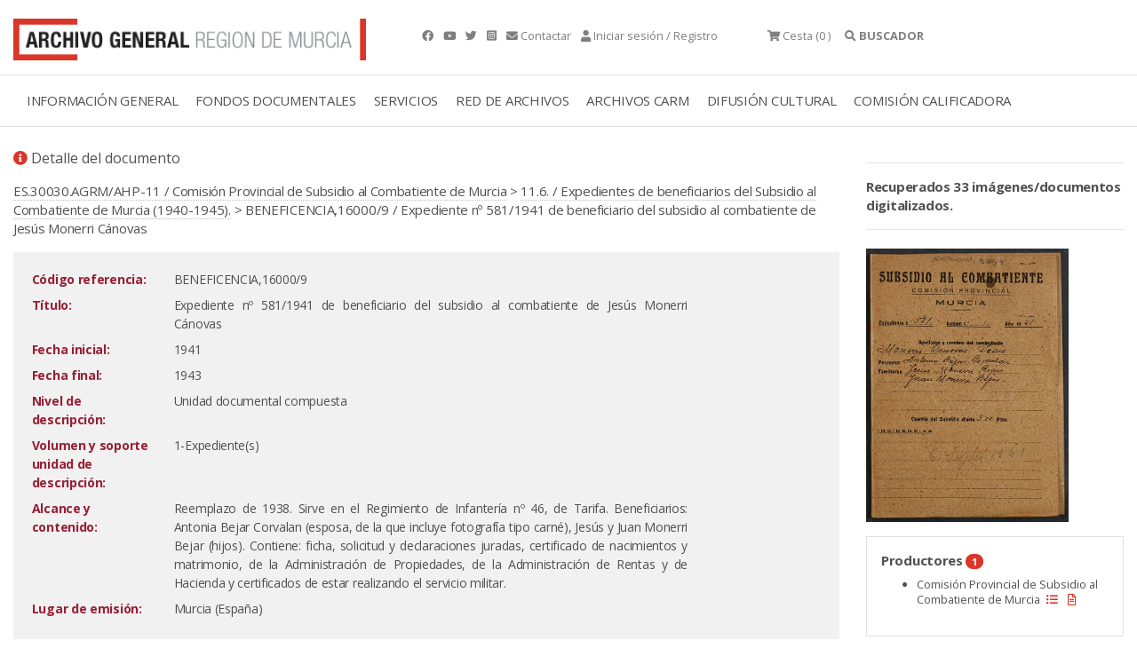

--- FILE ---
content_type: text/html; charset=ISO-8859-15
request_url: https://archivogeneral.carm.es/archivoGeneral/arg.detalle_documento?idDetalle=4595479
body_size: 9639
content:
<!DOCTYPE html>
<html lang="en">
  <head>
<title>BENEFICENCIA,16000/9 Expediente nº 581/1941 de beneficiario del subsidio al combatiente de Jesús Monerri Cánovas Archivo General de la Región de Murcia.</title>
 <meta name="robots" content="INDEX,FOLLOW"/> 
 <meta name="googlebot" content="index, follow"/>
<meta name="google-site-verification" content="2QAlPNp8MLwSV-AsAyFRpgdOsEpsj24yAhUc1IWa_nE" />
 <meta name="yandex-verification" content="4d6c970dc702b5b1" />
    <meta charset="utf-8">
    <meta name="viewport" content="width=device-width, initial-scale=1.0" />
<link rel="preload" as="font" crossorigin type="font/woff2" href="/web2019/webfonts/fa-brands-400.woff">
<link rel="preload" as="font" crossorigin type="font/woff2" href="/web2019/webfonts/fa-solid-900.woff2">
    <link rel="stylesheet" href="/web2019/css/bootstrap.css"/>
    <link rel="stylesheet" href="/web2019/css/all.css" />
    <link rel="stylesheet" href="/web2019/css/owl.carousel.css"/>
    <link rel="stylesheet" href="/web2019/css/owl.theme.default.css"/>
    <link rel="stylesheet" href="/web2019/css/animate.css"/>
    <link rel="stylesheet" href="/web2019/css/jquery.dataTables.min.css"/>
    <link type="text/css" rel="stylesheet" href="/web2019/css/lightgallery.css" />
    <link rel="stylesheet" href="/web2019/css/estilo.css"/>
    <link href="/web2019/css/gijgo.min.css" rel="stylesheet" type="text/css" />
<script async src="https://www.googletagmanager.com/gtag/js?id=G-YYHB8GSQ77"></script>
<script>
 window.dataLayer = window.dataLayer || [];
 function gtag(){dataLayer.push(arguments);}
gtag('js', new Date());
 gtag('config', 'G-YYHB8GSQ77');
</script>
<script type="text/javascript" src="https://archivogeneral.carm.es/js/md5.js"></script>
<link href="https://archivogeneral.carm.es/css/realPerson/jquery.realperson.css" rel="stylesheet" type="text/css"/>
<script language="javascript" type="text/javascript">document.domain = "carm.es";</script>
    <script src="/web2019/js/wow.min.js"></script>
    <script src="/web2019/js/jquery-3.6.0.min.js"></script>
<script type="text/javascript" src="https://archivogeneral.carm.es/js/realPerson/jquery.plugin.min.js"></script>
<script type="text/javascript" src="https://archivogeneral.carm.es/js/realPerson/jquery.realperson.min.js"></script>
<link rel="stylesheet" type="text/css" href="/web2019/css/jquery.dataTables.css"/>
    <script src="/web2019/js/jquery.dataTables.min.js"></script>
    <script>new WOW().init();</script>
    <script type="text/javascript" src="https://archivogeneral.carm.es/js/script.js?id=22222"></script>
<script>$(document).ready(function(){$('#tablaIndexar').DataTable({"ordering": false, 
    "oLanguage":{ "sProcessing":     "Procesando...",
    "sLengthMenu":     "Mostrar _MENU_ registros",
    "sZeroRecords":    "No se encontraron resultados",
    "sEmptyTable":     "Ningún dato disponible en esta tabla",
    "sInfo":           "",
    "sInfoEmpty":      "",
    "sInfoFiltered":   "(filtrado de un total de _MAX_ registros)",
    "sInfoPostFix":    "",
    "sSearch":         "",
    "sUrl":            "",
    "sInfoThousands":  ",",
    "sLoadingRecords": "Cargando...",
    "oPaginate": {
        "sFirst":    "Primero",
        "sLast":     "Último",
        "sNext":     "Siguiente",
        "sPrevious": "Anterior"
    },
    "oAria": {
        "sSortAscending":  ": Activar para ordenar la columna de manera ascendente",
        "sSortDescending": ": Activar para ordenar la columna de manera descendente"
    }}

    })
    ;

    var filterbox = $(".dataTables_filter");
    var searchbox = filterbox.children();

    filterbox.find("input").attr("placeholder", "Buscar en esta sección...");
  });

   </script>
<link rel="shortcut icon" type="image/x-icon" href="https://archivogeneral.carm.es/img/faviconagrm.ico" />
</head>
 <body class="interior">
<script type="text/javascript">
  var _OPERA_ = "Opera[\/\s](\d+\.\d+)";
  var _FIREFOX_ = "Firefox[\/\s](\d+\.\d+)";
  var _CHROME_ = "Chrome[\/\s]([0-9]{1,}[\\.0-9]{0,})";
  var _SAFARI_ = "Safari[\/\s](\d+\.\d+)";
  var _IE_ = "MSIE ([0-9]{1,}[\\.0-9]{0,})";
  var _NEW_IE_ = "rv:([0-9]{1,}[\\.0-9]{0,})";
  var _EDGE_ = "Edge[\/\s](\d+\.\d+)";
  var arrayNavegadores = new Array(_OPERA_, _FIREFOX_, _CHROME_, _SAFARI_, _IE_, _NEW_IE_, _EDGE_);
  var NAVEGADOR_OPERA_ = "Opera";
  var NAVEGADOR_FIREFOX = "Firefox";
  var NAVEGADOR_CHROME = "Chrome";
  var NAVEGADOR_SAFARI_ = "Safari";
  var NAVEGADOR_IE_ = "Internet Explorer";
  var NAVEGADOR_EDGE_ ="Microsoft Edge"
function esVersion(expRegular)
{
  var nBrowseVersion = null;
  var vTexto = navigator.userAgent;
  var re  = new RegExp(expRegular);
  re.exec(vTexto)
  return re.test(vTexto);
}  
function obtieneNombreNavegador()
{
  var vTexto = navigator.userAgent;
  if (esVersion(_OPERA_))
  {
    return NAVEGADOR_OPERA_;
  }
  if (esVersion(_FIREFOX_))
  {
    return NAVEGADOR_FIREFOX_;
  }
  if (esVersion(_CHROME_))
  {
    return NAVEGADOR_CHROME_;
  }
  if (esVersion(_SAFARI_))
  {
    return NAVEGADOR_SAFARI_;
  }
  if (esVersion(_EDGE_))
  {
    return NAVEGADOR_EDGE_;
  }
  if (esVersion(_IE_) || esVersion(_NEW_IE_))
  {
    return NAVEGADOR_IE_;
  }
  return null;
}
function obtieneNumeroVersion(expRegular)
{
  var nBrowseVersion = null;
  var vTexto = navigator.userAgent;
  var re  = new RegExp(expRegular);
  re.exec(vTexto)
  if (re.test(vTexto))
  {
    nBrowseVersion = re.exec(vTexto)[1];
    return nBrowseVersion;
  }
  return null;
}
function compruebaVersion()
{
 var retorno = null;
 var sizeArray = arrayNavegadores.length;
 for(i=0; i<sizeArray; i++)
 {
         var nVersion = obtieneNumeroVersion(arrayNavegadores[i]);
         if(nVersion != null)
         {
           retorno = parseFloat(nVersion);
         }
 }
  return retorno;
}
function compruebaAvisoVersion()
{
if(compruebaVersion() <= 9 && obtieneNombreNavegador() == NAVEGADOR_IE_)
{
  alert("La visualización del contenido de esta web no es compatible 100% con versiones de internet explorer inferiores a la 10.\n\n Se recomienda el uso de otro navegador.\n\n Muchas gracias.");
}
}
</script>
<script type="text/javascript">compruebaAvisoVersion(); </script>
<div class="container t9 py-3 gris ">
   <div class="row">
     <div class="col-4 ">
       <a href="././arg.inicio" title="Archivo general">
<picture class="img-fluid lazyloaded rc--lazyload" loading="lazy" >  <source type="image/jpeg" srcset="/web2019/img/logotipo-archivo-general.png"/>  <img class="img-fluid ls-is-cached lazyloaded" loading="lazy"  src="/web2019/img/logotipo-archivo-general.png" alt="Archivo general" title="Archivo general" style=""/></picture>
</a>
     </div>
     <div class="col-auto px-1 px-sm-5 py-2 py-sm-3 text-sm-right text-md-left">
        <a href="https://www.facebook.com/agrmoficial" class="mr-2" title="Facebook" target="_blank">  <em class="fab fa-facebook"></em>  </a> 
        <a href="https://www.youtube.com/channel/UCd0sXydhBoVghcKqUWsi_sw" class="mr-2" title="Youtube" target="_blank">  <em class="fab fa-youtube"></em>  </a> 
        <a href="https://twitter.com/ArchivoGRMurcia"  class="mr-2" title="Twitter" target="_blank"> <em class="fab fa-twitter"></em>  </a> 
		 <a href="https://www.instagram.com/archivoregionmurcia" class="mr-2" title="Instagram" target="_blank"> <em class=" fab fa-instagram-square"></em>  </a>  
        <a href="./arg.contactar" class="mr-2" title="Contactar"><em class="fas fa-envelope"></em>  <span class="d-none d-lg-inline-block"> Contactar</span></a>
        <a href="#" data-bs-toggle="modal" data-bs-target="#exampleModalCenter" title="Iniciar sesión/Registro"><em class="fas fa-user"></em>         <span class="d-none d-lg-inline-block">Iniciar sesión / Registro</span></a>
     </div>
     <div class="col-auto px-2 py-2 py-sm-3 text-sm-right text-md-left cesta ">    
       	<div class="dropdown">
       	<a href="#" title="Cesta"> <em class="fas fa-shopping-cart"></em>  <span class="d-none d-md-inline-block" title="Cesta" alt="Cesta">Cesta</span> (0
                            )    </a>  
       	</div>  
     </div> 
     <div class="col-auto px-1 px-sm-2 py-2 py-sm-3">  
     <div class="accordion buscador-item" id="accordionExample"><a data-bs-toggle="collapse" title="Buscador" data-bs-target="#collapseOne"      aria-expanded="true" aria-controls="collapseOne" style="cursor:pointer"><em class="fas fa-search"></em>  <strong>     <span class="d-none d-lg-inline-block">BUSCADOR</span></strong></a></div> 
     </div> 
   </div> 
</div> 
<div class="modal fade" id="exampleModalCenter" tabindex="-1" role="dialog" aria-labelledby="exampleModalCenterTitle" aria-hidden="true">
  <div class="modal-dialog modal-dialog-centered" role="document">
    <div class="modal-content">
    	  <div class="velo mb-3">
<picture class="img-fluid lazyloaded rc--lazyload" loading="lazy" >  <source type="image/jpeg" srcset="/web2019/img/registro.jpg"/>  <img class="img-fluid ls-is-cached lazyloaded" loading="lazy"  src="/web2019/img/registro.jpg" alt="Registrate en la web" title="Registrate en la web" style=""/></picture>
    	  </div>
      <div class="modal-header">
        <h5 class="modal-title" id="exampleModalCenterTitle">Iniciar sesión</h5>
        <button type="button" class="close" data-dismiss="modal" aria-label="Close">
          <span aria-hidden="true">&times;</span>
        </button>
      </div>
      <div class="modal-body">
      <form action="arg.conexion_post" method="POST" autocomplete="off">
      <div class="form-group px-5">
       <label style="display:none" for="usu"> Usuario </label>
        <input type="text" class="form-control" name="usu" id="usu" placeholder="Usuario"/>
      </div>
      <div class="form-group px-5">
       <label style="display:none" text="contraseña"  for="pas"> Contraseña </label>
        <input type="password" class="form-control" name="pas" id="pas" placeholder="Contraseña"/>
      </div>
      <input type="hidden" class="form-control" name="ip" id="ip"/>
      <span class="d-block text-center h6"><a href="./arg.registro" title="¿Quieres registrarte?">¿Quieres registrarte?</a> | <a href="./arg.recordarContrasena" title="¿Recuperar contraseña">¿Recuperar contraseña?</a></span>
      <div class="modal-footer text-center">
        <button type="submit" class="btn text-center w-100" title="Acceder" alt="Acceder">Acceder</button>
      </div>
</FORM>
<script type="text/javascript" language="Javascript">
  var vIP = "";
  $.ajax({
    type: "POST",
    url: "https://archivogeneral.carm.es/jsps/jsp/ip/getIpHttps.jsp"
  }).done(function( msg ) {
              vIP = msg;
              document.getElementById('ip').value = vIP.split("\n").join("");;
  });
</script>
      </div>
    </div>
  </div>
</div>
<div class="container-fluid border-top border-bottom">
<div class="row">
<div class="col-12">
<div class="menu-general container">
<nav class="navbar navbar-expand-lg navbar-light">
  <a class="navbar-toggler" data-bs-toggle="collapse" title="Menú" data-bs-target="#navbarmenugeneral" aria-controls="navbarSupportedContent" aria-expanded="false" aria-label="Toggle navigation">
    <span class="responsive d-block"> 
    <ul>
	    <li></li>
	    <li></li>
	    <li></li> 
    </ul>
    </span>
  </a>
  <div class="collapse navbar-collapse" id="navbarmenugeneral"> 
    <ul class="navbar-nav">
<li class="nav-item dropdown">
   <a class="nav-link " href="#" title="INFORMACIÓN GENERAL">INFORMACIÓN GENERAL</a>
   <div class="dropdown-menu" aria-labelledby="navbarDropdownMenuLink"> 
          <a class="dropdown-item" href="./arg.contenido?idsec=676" title="Localización y horario">LOCALIZACIÓN Y HORARIO</a>
          <a class="dropdown-item" href="https://my.matterport.com/show/?m=r7vF4bQtzhR&brand=0" title="Visita virtual">VISITA VIRTUAL</a>
          <a class="dropdown-item" href="./arg.contenido?idsec=717" title="Directorio">DIRECTORIO</a>
          <a class="dropdown-item" href="./arg.contenido?idsec=673" title="El edificio">EL EDIFICIO</a>
          <a class="dropdown-item" href="./arg.contenido?idsec=715" title="Historia, misión y funciones">HISTORIA, MISIÓN Y FUNCIONES</a>
          <a class="dropdown-item" href="./arg.contenido?idsec=1084" title="Transparencia">TRANSPARENCIA</a>
<a class="dropdown-item ml-3" href="./arg.contenido?idsec=718" title="Memoria de actividades">MEMORIA DE ACTIVIDADES</a>
<a class="dropdown-item ml-3" href="./arg.contenido?idsec=1000" title="Carta de Servicios">CARTA DE SERVICIOS</a>
          <a class="dropdown-item" href="./arg.contenido?idsec=672" title="Café del Archivo">CAFÉ DEL ARCHIVO</a>
          <a class="dropdown-item" href="./arg.contenido?idsec=674" title="Quejas y sugerencias">QUEJAS Y SUGERENCIAS</a>
   </div>
</li> 
<li class="nav-item dropdown">
   <a class="nav-link " href="#" title="FONDOS DOCUMENTALES">FONDOS DOCUMENTALES</a>
   <div class="dropdown-menu" aria-labelledby="navbarDropdownMenuLink"> 
          <a class="dropdown-item" href="./arg.contenido?idsec=713" title="Cuadro de clasificación">CUADRO DE CLASIFICACIÓN</a>
          <a class="dropdown-item" href="./arg.contenido?idsec=678" title="Investigación sobre fondos AGRM">INVESTIGACIÓN SOBRE FONDOS AGRM</a>
          <a class="dropdown-item" href="./arg.galeria?idseccion=734" title="Galerías temáticas">GALERÍAS TEMÁTICAS</a>
<a class="dropdown-item ml-3" href="./arg.mostrar_galeria.incluir_galeria?idseccion=576" title="Álbum Familiar Región Murcia">ÁLBUM FAMILIAR REGIÓN MURCIA</a>
          <a class="dropdown-item" href="./arg.contenido?idsec=714" title="Actualidad archivística">ACTUALIDAD ARCHIVÍSTICA</a>
   </div>
</li> 
<li class="nav-item dropdown">
   <a class="nav-link " href="#" title="SERVICIOS">SERVICIOS</a>
   <div class="dropdown-menu" aria-labelledby="navbarDropdownMenuLink"> 
          <a class="dropdown-item" href="./arg.contenido?idsec=908" title="Sala de investigación">SALA DE INVESTIGACIÓN</a>
<a class="dropdown-item ml-3" href="./arg.contenido?idsec=831" title="Confirmar mis consultas en Sala">CONFIRMAR MIS CONSULTAS EN SALA</a>
          <a class="dropdown-item" href="./arg.contenido?idsec=906" title="Reproducción de documentos">REPRODUCCIÓN DE DOCUMENTOS</a>
<a class="dropdown-item ml-3" href="./arg.contenido?idsec=901" title="Mis peticiones de copia">MIS PETICIONES DE COPIA</a>
          <a class="dropdown-item" href="./arg.contenido?idsec=1002" title="Biblioteca">BIBLIOTECA</a>
          <a class="dropdown-item" href="./arg.contenido?idsec=907" title="Certificados y copias auténticas">CERTIFICADOS Y COPIAS AUTÉNTICAS</a>
          <a class="dropdown-item" href="./arg.contenido?idsec=1100" title="Solicitud de acceso">SOLICITUD DE ACCESO</a>
          <a class="dropdown-item" href="./arg.contenido?idsec=1001" title="Restauración de documentos">RESTAURACIÓN DE DOCUMENTOS</a>
   </div>
</li> 
<li class="nav-item dropdown">
   <a class="nav-link " href="#" title="RED DE ARCHIVOS">RED DE ARCHIVOS</a>
   <div class="dropdown-menu" aria-labelledby="navbarDropdownMenuLink"> 
          <a class="dropdown-item" href="./arg.contenido?idsec=659" title="Directorio Regional de Archivos">DIRECTORIO REGIONAL DE ARCHIVOS</a>
          <a class="dropdown-item" href="./arg.contenido?idsec=668" title="Archivos Municipales">ARCHIVOS MUNICIPALES</a>
<a class="dropdown-item ml-3" href="./arg.contenido?idsec=669" title="Valoración documental en archivos municipales">VALORACIÓN DOCUMENTAL EN ARCHIVOS MUNICIPALES</a>
          <a class="dropdown-item" href="http://carmesi.regmurcia.com/" title="Proyecto Carmesí">PROYECTO CARMESÍ</a>
          <a class="dropdown-item" href="./arg.contenido?idsec=624" title="Normativa de archivos">NORMATIVA DE ARCHIVOS</a>
          <a class="dropdown-item" href="./arg.contenido?idsec=625" title="Formación archivística">FORMACIÓN ARCHIVÍSTICA</a>
   </div>
</li> 
<li class="nav-item dropdown">
   <a class="nav-link " href="#" title="ARCHIVOS CARM">ARCHIVOS CARM</a>
   <div class="dropdown-menu" aria-labelledby="navbarDropdownMenuLink"> 
          <a class="dropdown-item" href="./arg.contenido?idsec=727" title="Archivo Electrónico CARM">ARCHIVO ELECTRÓNICO CARM</a>
          <a class="dropdown-item" href="./arg.contenido?idsec=729" title="Consulta archivos administrativos">CONSULTA ARCHIVOS ADMINISTRATIVOS</a>
          <a class="dropdown-item" href="./arg.contenido?idsec=720" title="Transferencias documentales">TRANSFERENCIAS DOCUMENTALES</a>
          <a class="dropdown-item" href="./arg.contenido?idsec=721" title="Préstamo administrativo">PRÉSTAMO ADMINISTRATIVO</a>
          <a class="dropdown-item" href="./arg.contenido?idsec=726" title="Manual de archivos de oficina">MANUAL DE ARCHIVOS DE OFICINA</a>
          <a class="dropdown-item" href="./arg.contenido?idsec=730" title="Cuadro de clasificación CARM">CUADRO DE CLASIFICACIÓN CARM</a>
   </div>
</li> 
<li class="nav-item dropdown">
   <a class="nav-link " href="#" title="DIFUSIÓN CULTURAL">DIFUSIÓN CULTURAL</a>
   <div class="dropdown-menu" aria-labelledby="navbarDropdownMenuLink"> 
          <a class="dropdown-item" href="./arg.agenda_cultural" title="Agenda cultural">AGENDA CULTURAL</a>
          <a class="dropdown-item" href="./arg.contenido?idsec=1050" title="Exposiciones virtuales">EXPOSICIONES VIRTUALES</a>
          <a class="dropdown-item" href="./arg.contenido?idsec=912" title="Visitas guiadas">VISITAS GUIADAS</a>
          <a class="dropdown-item" href="./arg.contenido?idsec=911" title="Espacios culturales">ESPACIOS CULTURALES</a>
          <a class="dropdown-item" href="./arg.contenido?idsec=834" title="Publicaciones en línea">PUBLICACIONES EN LÍNEA</a>
   </div>
</li> 
<li class="nav-item dropdown">
   <a class="nav-link " href="#" title="COMISIÓN CALIFICADORA">COMISIÓN CALIFICADORA</a>
   <div class="dropdown-menu" aria-labelledby="navbarDropdownMenuLink"> 
          <a class="dropdown-item" href="./arg.contenido?idsec=1016" title="Objeto y ámbito">OBJETO Y ÁMBITO</a>
          <a class="dropdown-item" href="./arg.contenido?idsec=1019" title="Composición">COMPOSICIÓN</a>
          <a class="dropdown-item" href="./arg.contenido?idsec=1020" title="Funciones y contacto">FUNCIONES Y CONTACTO</a>
          <a class="dropdown-item" href="./arg.contenido?idsec=1021" title="Series valoradas">SERIES VALORADAS</a>
          <a class="dropdown-item" href="./arg.contenido?idsec=1076" title="Actas">ACTAS</a>
   </div>
</li> 
    </ul>   
  </div>
</nav>  
        
    <div id="collapseOne" class="collapse buscador" aria-labelledby="headingOne" data-parent="#accordionExample"> 
      <div class=""> 
<script>
function lanza_buscador(){
if (event.keyCode === 13) {javascript:buscar_2019();}
} </script>
<form id="formulario" name="formulario" method="post">
<input name="ses" type="hidden" id="ses" value="" />
<div class="container-fluid buscador mb-3" >
   <div class="row">
     <div class="col">
       <div class="py-4 px-4 container "> 
       	<div class="row"> 
       		<div class="form-group col-sm-7"> 
       	    <label class="form-check-label" style="display:none" for="textfield"> Buscador </label>
       	   <input type="text" class="form-control" name="textfield" id="textfield" placeholder="Buscar en el Archivo General... " onkeypress="lanza_buscador();"> 
              </input>
       	    <span class="t10">Use los operadores <strong>AND</strong>, <strong>OR</strong> y <strong>NOT</strong> (deben escribirse en mayúscula) para concretar más sus búsquedas </span>
       	    </div>
       		<div class="form-group col-sm-3"> 
       	    <div class="form-check">
       	    <input class="form-check-input" type="radio" name="filtro_radio" id="filtro_radio1" value="en_documentos" checked="checked"/>
       	    <label class="form-check-label" for="filtro_radio1"> Todos los documentos
       	    </label>
       	    </div>
       	    <div class="form-check">
       	    <input class="form-check-input" type="radio" name="filtro_radio" id="filtro_radio2" value="con_imagenes"/>
       	    <label class="form-check-label" for="filtro_radio2"> Documentos digitalizados
       	    </label>
       	    </div>
       	    <div class="form-check">
       	    <input class="form-check-input" type="radio" name="filtro_radio" id="filtro_radio3" value="sin_imagenes"/>
       	    <label class="form-check-label" for="filtro_radio3"> Documentos NO digitalizados
       	    </label>
       	    </div>
       		</div>
       	    <div class="form-group col-sm-2 text-right">
       	     <a href="https://archivogeneral.carm.es/adjuntos/AYUDA_BUSCADOR_Web2020.pdf" target="_blank" title="Ayuda"><button type="button" class="form-control t9 btn pq text-center" title="Ayuda" alt="Ayuda"><em class="fas fa-question-circle" title="Ayuda" alt="Ayuda"> </em> AYUDA </button></a>
       	    </div>
       	    </div>
<div class="row">
  <div class="form-group col-sm-9 mt-2">
   <label class="mr-2 d-block d-md-inline-block">Tipo de documento:</label>
   <div class="form-check form-check-inline">
     <input class="form-check-input" type="checkbox" name="tipoDocumento" id="fotografias" value="F"/>
     <label class="form-check-label " for="fotografias">
       Fotografías</label>
   </div>
   <div class="form-check form-check-inline">
       <input class="form-check-input" type="checkbox" name="tipoDocumento" id="mapas" value="M" />
    <label class="form-check-label " for="mapas">
      Mapas y planos </label>
   </div>
   <div class="form-check form-check-inline">
     <input class="form-check-input" type="checkbox" name="tipoDocumento" id="dibujos" value="D" />
     <label class="form-check-label " for="dibujos">
       Dibujos y grabados</label>
   </div>
   <div class="form-check form-check-inline">
     <input class="form-check-input" type="checkbox" name="tipoDocumento" id="tarjetas" value="T" />
     <label class="form-check-label " for="tarjetas">
       Tarjetas postales</label>
   </div>
   <div class="form-check form-check-inline">
     <input class="form-check-input" type="checkbox" name="tipoDocumento" id="carteles" value="C" />
     <label class="form-check-label " for="carteles">Carteles</label>
   </div>
  </div>
</div>
<div class="row">
       		<div class="col-sm-3 pb-1" title="Fecha desde" alt="Fecha desde"> 
             <label style="display:none" for="anio_desde"> Fecha desde
             </label>
       				<input data-format="dd/mm/yyyy" id="anio_desde" name="anio_desde" placeholder="Fecha desde" title="Fecha desde" alt="Fecha desde" />
       		</div>
       		<div class="col-sm-3 pb-1" title="Fecha hasta" alt="Fecha hasta"> 
             <label style="display:none" for="anio_hasta"  > Fecha hasta
             </label>
              			<input data-format="dd/mm/yyyy" id="anio_hasta" name="anio_hasta" placeholder="Fecha hasta" title="Fecha hasta" alt="Fecha hasta"/>
       		</div>
       		<div class="col-sm-3 pb-1" title="Fecha exacta" alt="Fecha exacta"> 
             <label style="display:none" for="fecha_exacta" > Fecha exacta
             </label>
       		    <input data-format="dd/mm/yyyy" id="fecha_exacta" name="fecha_exacta" placeholder="Fecha exacta" title="Fecha exacta" alt="Fecha exacta"/> 
       		</div>
       		<div class="col-sm-3 pb-1"> 
       	      <button type="button" class="form-control btn text-center w-100" title="Buscar" alt="Buscar" onclick="javascript:buscar_2019();">BUSCAR</button>
       		</div>
</div>
<table width="599" border="0" cellspacing="0" cellpadding="0">
  <tr>
    <td width="75" height="1" class="formulario"></td>
    <td width="20"></td>
    <td width="25"><label>
      <input name="f_publicos" type="hidden" id="publicos" value="557800"  />
    </label></td>
    <td width="10"></td>
    <td width="60" class="formulario"></td>
    <td width="10"></td>
    <td width="25"><label>
      <input name="f_privados" type="hidden" id="privados" value="1782432"   />
    </label></td>
    <td width="10"></td>
    <td width="60" class="formulario"></td>
    <td width="10"></td>
    <td width="25"><label>
      <input name="f_colecciones" type="hidden" id="colecciones" value="2046580"  />
    </label></td>
    <td width="5"></td>
    <td width="80" class="formulario"></td>
    <td width="10"></td>
    <td width="25"><label>
      <input name="f_reproducidos" type="hidden" id="reproducidos" value="2063820"  />
    </label></td>
    <td width="5"></td>
    <td width="100" class="formulario"></td>
    <td></td>
  </tr>
</table>
       	</div>
       </div> 
     </div> 
   </div> 
</div> 
</form>
      </div>
    </div>  
</div>
</div>
</div>
</div>
<div class="container contenido-interior"> 
 <div class="row">
<div class="container contenido-interior mt-4">
<div class="row">
<div class="col-sm-9 contenido">
<p class="t7"><i class="fas fa-info-circle color-1"></i> Detalle del documento</p>
<div class="mb-3">
<a href="./arg.detalle_documento?idDetalle=1977600">ES.30030.AGRM/AHP-11 / Comisión Provincial de Subsidio al Combatiente de Murcia</a> >  <a href="./arg.detalle_documento?idDetalle=4594601">11.6. / Expedientes de beneficiarios del Subsidio al Combatiente de Murcia (1940-1945).</a> > BENEFICENCIA,16000/9 / Expediente nº 581/1941 de beneficiario del subsidio al combatiente de Jesús Monerri Cánovas
</div>
<div class="bg-light p-3">
<div class="text-right">
</div>
<table class="table-borderless table-sm table table-responsive w-100">
  <tbody>
<tr>
      <td width="150" valign="top"><div style="color:#981f36;font-weight:bold;">Código referencia:</div></td>
      <td width="3"></td>
      <td valign="top" class="texto">BENEFICENCIA,16000/9</td>
      
<td valign="top" width="150">

      </td>
      </tr>
<tr>
      <td width="150" valign="top"><div style="color:#981f36;font-weight:bold;">Título:</div></td>
      <td width="3"></td>
      <td valign="bottom" >
      <div style="text-align:justify" class="texto">Expediente nº 581/1941 de beneficiario del subsidio al combatiente de Jesús Monerri Cánovas</div>
      </td>
      <td valign="top" width="150"></td>
      </tr>
      
<tr>
      <td width="150" valign="top"><div style="color:#981f36;font-weight:bold;">Fecha inicial:</div></td>
      <td width="3"></td>
      <td valign="bottom" >
      <div style="text-align:justify" class="texto">1941</div>
      </td>
      <td valign="top" width="150"></td>
      </tr>
      
<tr>
      <td width="150" valign="top"><div style="color:#981f36;font-weight:bold;">Fecha final:</div></td>
      <td width="3"></td>
      <td valign="bottom" >
      <div style="text-align:justify" class="texto">1943</div>
      </td>
      <td valign="top" width="150"></td>
      </tr>
      


<tr>
      <td width="150" valign="top"><div style="color:#981f36;font-weight:bold;">Nivel de descripción:</div></td>
      <td width="3"></td>
      <td valign="bottom" >
      <div style="text-align:justify" class="texto">Unidad documental compuesta</div>
      </td>
      <td valign="top" width="150"></td>
      </tr>
      
<tr>
      <td width="150" valign="top"><div style="color:#981f36;font-weight:bold;">Volumen y soporte unidad de descripción:</div></td>
      <td width="3"></td>
      <td valign="bottom" >
      <div style="text-align:justify" class="texto"> 1-Expediente(s)</div>
      </td>
      <td valign="top" width="150"></td>
      </tr>
      






<tr>
      <td width="150" valign="top"><div style="color:#981f36;font-weight:bold;">Alcance y contenido:</div></td>
      <td width="3"></td>
      <td valign="bottom" >
      <div style="text-align:justify" class="texto">Reemplazo de 1938. Sirve en el Regimiento de Infantería nº 46, de Tarifa. Beneficiarios: Antonia Bejar Corvalan (esposa, de la que incluye fotografía tipo carné), Jesús y Juan Monerri Bejar (hijos). Contiene: ficha, solicitud y declaraciones juradas, certificado de nacimientos y matrimonio, de la  Administración de Propiedades, de la Administración de Rentas y de Hacienda y certificados de estar realizando el servicio militar.</div>
      </td>
      <td valign="top" width="150"></td>
      </tr>
      
















<tr>
      <td width="150" valign="top"><div style="color:#981f36;font-weight:bold;">Lugar de emisión:</div></td>
      <td width="3"></td>
      <td valign="bottom" >
      <div style="text-align:justify" class="texto">Murcia (España)</div>
      </td>
      <td valign="top" width="150"></td>
      </tr>
      
  </tbody>
</table>
</div>
</div>
<div class="col-sm-3 lateral-interior wow fadeInRight">
	<hr>   
<b>Recuperados 33 imágenes/documentos digitalizados.
     </b>
	<hr>   
   <a href="#" id="dynamic" title="Visor imágenes">
<picture class="img-fluid lazyloaded rc--lazyload" loading="lazy" >  <source type="image/jpeg" srcset="https://archivoconsulta.carm.es/ArchiDocWeb/pages/tiles/imagenes2/FINAL/VOLBEN 15757-16000/BEN-16000-009/BEN-16000-009_00001.jpg"/>  <img class="img-fluid ls-is-cached lazyloaded" loading="lazy"  src="https://archivoconsulta.carm.es/ArchiDocWeb/pages/tiles/imagenes2/FINAL/VOLBEN 15757-16000/BEN-16000-009/BEN-16000-009_00001.jpg" alt="Haz click para mostrar el visor de imágenes" title="" style="width:228px;"/></picture>
   </a>
   <input type="hidden" value="0" id="gradosRotacion"> </input>
<div class="modal fade" id="exampleModal" tabindex="-1" role="dialog" aria-labelledby="exampleModalLabel" aria-hidden="true">
  <div class="modal-dialog modal-lg" role="document">
    <div class="modal-content">
      <div class="modal-header">
        <button type="button" class="close" data-dismiss="modal" aria-label="Close">
          <span aria-hidden="true">&times;</span>
        </button>
      </div>
      <div class="modal-body">
   </div>
    </div>
  </div>
</div>
   <script>
$('#dynamic').on('click', function() {
$(this).lightGallery({
    dynamic: true,
    dynamicEl: [{
"src": 'https://archivoconsulta.carm.es/ArchiDocWeb/pages/tiles/imagenes2/FINAL/VOLBEN 15757-16000/BEN-16000-009/BEN-16000-009_00001.jpg',
'thumb': 'https://archivoconsulta.carm.es/ArchiDocWeb/pages/tiles/imagenes2/FINAL/VOLBEN 15757-16000/BEN-16000-009/BEN-16000-009_00001.jpg',
'subHtml': '<p>BENEFICENCIA,16000/9 / Expediente nº 581/1941 de beneficiario del subsidio al combatiente de Jesús Monerri Cánovas</p> <p class="bold h5"> <a href="./arg.detalle_documento?idDetalle=4595479" title="Ver ficha descriptiva"><i class="fas fa-info-circle"></i> Ver Ficha Descriptiva </a></p>'
}, {
"src": 'https://archivoconsulta.carm.es/ArchiDocWeb/pages/tiles/imagenes2/FINAL/VOLBEN 15757-16000/BEN-16000-009/BEN-16000-009_00002.jpg',
'thumb': 'https://archivoconsulta.carm.es/ArchiDocWeb/pages/tiles/imagenes2/FINAL/VOLBEN 15757-16000/BEN-16000-009/BEN-16000-009_00002.jpg',
'subHtml': '<p>BENEFICENCIA,16000/9 / Expediente nº 581/1941 de beneficiario del subsidio al combatiente de Jesús Monerri Cánovas</p> <p class="bold h5"> <a href="./arg.detalle_documento?idDetalle=4595479" title="Ver ficha descriptiva"><i class="fas fa-info-circle"></i> Ver Ficha Descriptiva </a></p>'
}, {
"src": 'https://archivoconsulta.carm.es/ArchiDocWeb/pages/tiles/imagenes2/FINAL/VOLBEN 15757-16000/BEN-16000-009/BEN-16000-009_00003.jpg',
'thumb': 'https://archivoconsulta.carm.es/ArchiDocWeb/pages/tiles/imagenes2/FINAL/VOLBEN 15757-16000/BEN-16000-009/BEN-16000-009_00003.jpg',
'subHtml': '<p>BENEFICENCIA,16000/9 / Expediente nº 581/1941 de beneficiario del subsidio al combatiente de Jesús Monerri Cánovas</p> <p class="bold h5"> <a href="./arg.detalle_documento?idDetalle=4595479" title="Ver ficha descriptiva"><i class="fas fa-info-circle"></i> Ver Ficha Descriptiva </a></p>'
}, {
"src": 'https://archivoconsulta.carm.es/ArchiDocWeb/pages/tiles/imagenes2/FINAL/VOLBEN 15757-16000/BEN-16000-009/BEN-16000-009_00004.jpg',
'thumb': 'https://archivoconsulta.carm.es/ArchiDocWeb/pages/tiles/imagenes2/FINAL/VOLBEN 15757-16000/BEN-16000-009/BEN-16000-009_00004.jpg',
'subHtml': '<p>BENEFICENCIA,16000/9 / Expediente nº 581/1941 de beneficiario del subsidio al combatiente de Jesús Monerri Cánovas</p> <p class="bold h5"> <a href="./arg.detalle_documento?idDetalle=4595479" title="Ver ficha descriptiva"><i class="fas fa-info-circle"></i> Ver Ficha Descriptiva </a></p>'
}, {
"src": 'https://archivoconsulta.carm.es/ArchiDocWeb/pages/tiles/imagenes2/FINAL/VOLBEN 15757-16000/BEN-16000-009/BEN-16000-009_00005.jpg',
'thumb': 'https://archivoconsulta.carm.es/ArchiDocWeb/pages/tiles/imagenes2/FINAL/VOLBEN 15757-16000/BEN-16000-009/BEN-16000-009_00005.jpg',
'subHtml': '<p>BENEFICENCIA,16000/9 / Expediente nº 581/1941 de beneficiario del subsidio al combatiente de Jesús Monerri Cánovas</p> <p class="bold h5"> <a href="./arg.detalle_documento?idDetalle=4595479" title="Ver ficha descriptiva"><i class="fas fa-info-circle"></i> Ver Ficha Descriptiva </a></p>'
}, {
"src": 'https://archivoconsulta.carm.es/ArchiDocWeb/pages/tiles/imagenes2/FINAL/VOLBEN 15757-16000/BEN-16000-009/BEN-16000-009_00006.jpg',
'thumb': 'https://archivoconsulta.carm.es/ArchiDocWeb/pages/tiles/imagenes2/FINAL/VOLBEN 15757-16000/BEN-16000-009/BEN-16000-009_00006.jpg',
'subHtml': '<p>BENEFICENCIA,16000/9 / Expediente nº 581/1941 de beneficiario del subsidio al combatiente de Jesús Monerri Cánovas</p> <p class="bold h5"> <a href="./arg.detalle_documento?idDetalle=4595479" title="Ver ficha descriptiva"><i class="fas fa-info-circle"></i> Ver Ficha Descriptiva </a></p>'
}, {
"src": 'https://archivoconsulta.carm.es/ArchiDocWeb/pages/tiles/imagenes2/FINAL/VOLBEN 15757-16000/BEN-16000-009/BEN-16000-009_00007.jpg',
'thumb': 'https://archivoconsulta.carm.es/ArchiDocWeb/pages/tiles/imagenes2/FINAL/VOLBEN 15757-16000/BEN-16000-009/BEN-16000-009_00007.jpg',
'subHtml': '<p>BENEFICENCIA,16000/9 / Expediente nº 581/1941 de beneficiario del subsidio al combatiente de Jesús Monerri Cánovas</p> <p class="bold h5"> <a href="./arg.detalle_documento?idDetalle=4595479" title="Ver ficha descriptiva"><i class="fas fa-info-circle"></i> Ver Ficha Descriptiva </a></p>'
}, {
"src": 'https://archivoconsulta.carm.es/ArchiDocWeb/pages/tiles/imagenes2/FINAL/VOLBEN 15757-16000/BEN-16000-009/BEN-16000-009_00008.jpg',
'thumb': 'https://archivoconsulta.carm.es/ArchiDocWeb/pages/tiles/imagenes2/FINAL/VOLBEN 15757-16000/BEN-16000-009/BEN-16000-009_00008.jpg',
'subHtml': '<p>BENEFICENCIA,16000/9 / Expediente nº 581/1941 de beneficiario del subsidio al combatiente de Jesús Monerri Cánovas</p> <p class="bold h5"> <a href="./arg.detalle_documento?idDetalle=4595479" title="Ver ficha descriptiva"><i class="fas fa-info-circle"></i> Ver Ficha Descriptiva </a></p>'
}, {
"src": 'https://archivoconsulta.carm.es/ArchiDocWeb/pages/tiles/imagenes2/FINAL/VOLBEN 15757-16000/BEN-16000-009/BEN-16000-009_00009.jpg',
'thumb': 'https://archivoconsulta.carm.es/ArchiDocWeb/pages/tiles/imagenes2/FINAL/VOLBEN 15757-16000/BEN-16000-009/BEN-16000-009_00009.jpg',
'subHtml': '<p>BENEFICENCIA,16000/9 / Expediente nº 581/1941 de beneficiario del subsidio al combatiente de Jesús Monerri Cánovas</p> <p class="bold h5"> <a href="./arg.detalle_documento?idDetalle=4595479" title="Ver ficha descriptiva"><i class="fas fa-info-circle"></i> Ver Ficha Descriptiva </a></p>'
}, {
"src": 'https://archivoconsulta.carm.es/ArchiDocWeb/pages/tiles/imagenes2/FINAL/VOLBEN 15757-16000/BEN-16000-009/BEN-16000-009_00010.jpg',
'thumb': 'https://archivoconsulta.carm.es/ArchiDocWeb/pages/tiles/imagenes2/FINAL/VOLBEN 15757-16000/BEN-16000-009/BEN-16000-009_00010.jpg',
'subHtml': '<p>BENEFICENCIA,16000/9 / Expediente nº 581/1941 de beneficiario del subsidio al combatiente de Jesús Monerri Cánovas</p> <p class="bold h5"> <a href="./arg.detalle_documento?idDetalle=4595479" title="Ver ficha descriptiva"><i class="fas fa-info-circle"></i> Ver Ficha Descriptiva </a></p>'
}, {
"src": 'https://archivoconsulta.carm.es/ArchiDocWeb/pages/tiles/imagenes2/FINAL/VOLBEN 15757-16000/BEN-16000-009/BEN-16000-009_00011.jpg',
'thumb': 'https://archivoconsulta.carm.es/ArchiDocWeb/pages/tiles/imagenes2/FINAL/VOLBEN 15757-16000/BEN-16000-009/BEN-16000-009_00011.jpg',
'subHtml': '<p>BENEFICENCIA,16000/9 / Expediente nº 581/1941 de beneficiario del subsidio al combatiente de Jesús Monerri Cánovas</p> <p class="bold h5"> <a href="./arg.detalle_documento?idDetalle=4595479" title="Ver ficha descriptiva"><i class="fas fa-info-circle"></i> Ver Ficha Descriptiva </a></p>'
}, {
"src": 'https://archivoconsulta.carm.es/ArchiDocWeb/pages/tiles/imagenes2/FINAL/VOLBEN 15757-16000/BEN-16000-009/BEN-16000-009_00012.jpg',
'thumb': 'https://archivoconsulta.carm.es/ArchiDocWeb/pages/tiles/imagenes2/FINAL/VOLBEN 15757-16000/BEN-16000-009/BEN-16000-009_00012.jpg',
'subHtml': '<p>BENEFICENCIA,16000/9 / Expediente nº 581/1941 de beneficiario del subsidio al combatiente de Jesús Monerri Cánovas</p> <p class="bold h5"> <a href="./arg.detalle_documento?idDetalle=4595479" title="Ver ficha descriptiva"><i class="fas fa-info-circle"></i> Ver Ficha Descriptiva </a></p>'
}, {
"src": 'https://archivoconsulta.carm.es/ArchiDocWeb/pages/tiles/imagenes2/FINAL/VOLBEN 15757-16000/BEN-16000-009/BEN-16000-009_00013.jpg',
'thumb': 'https://archivoconsulta.carm.es/ArchiDocWeb/pages/tiles/imagenes2/FINAL/VOLBEN 15757-16000/BEN-16000-009/BEN-16000-009_00013.jpg',
'subHtml': '<p>BENEFICENCIA,16000/9 / Expediente nº 581/1941 de beneficiario del subsidio al combatiente de Jesús Monerri Cánovas</p> <p class="bold h5"> <a href="./arg.detalle_documento?idDetalle=4595479" title="Ver ficha descriptiva"><i class="fas fa-info-circle"></i> Ver Ficha Descriptiva </a></p>'
}, {
"src": 'https://archivoconsulta.carm.es/ArchiDocWeb/pages/tiles/imagenes2/FINAL/VOLBEN 15757-16000/BEN-16000-009/BEN-16000-009_00014.jpg',
'thumb': 'https://archivoconsulta.carm.es/ArchiDocWeb/pages/tiles/imagenes2/FINAL/VOLBEN 15757-16000/BEN-16000-009/BEN-16000-009_00014.jpg',
'subHtml': '<p>BENEFICENCIA,16000/9 / Expediente nº 581/1941 de beneficiario del subsidio al combatiente de Jesús Monerri Cánovas</p> <p class="bold h5"> <a href="./arg.detalle_documento?idDetalle=4595479" title="Ver ficha descriptiva"><i class="fas fa-info-circle"></i> Ver Ficha Descriptiva </a></p>'
}, {
"src": 'https://archivoconsulta.carm.es/ArchiDocWeb/pages/tiles/imagenes2/FINAL/VOLBEN 15757-16000/BEN-16000-009/BEN-16000-009_00015.jpg',
'thumb': 'https://archivoconsulta.carm.es/ArchiDocWeb/pages/tiles/imagenes2/FINAL/VOLBEN 15757-16000/BEN-16000-009/BEN-16000-009_00015.jpg',
'subHtml': '<p>BENEFICENCIA,16000/9 / Expediente nº 581/1941 de beneficiario del subsidio al combatiente de Jesús Monerri Cánovas</p> <p class="bold h5"> <a href="./arg.detalle_documento?idDetalle=4595479" title="Ver ficha descriptiva"><i class="fas fa-info-circle"></i> Ver Ficha Descriptiva </a></p>'
}, {
"src": 'https://archivoconsulta.carm.es/ArchiDocWeb/pages/tiles/imagenes2/FINAL/VOLBEN 15757-16000/BEN-16000-009/BEN-16000-009_00016.jpg',
'thumb': 'https://archivoconsulta.carm.es/ArchiDocWeb/pages/tiles/imagenes2/FINAL/VOLBEN 15757-16000/BEN-16000-009/BEN-16000-009_00016.jpg',
'subHtml': '<p>BENEFICENCIA,16000/9 / Expediente nº 581/1941 de beneficiario del subsidio al combatiente de Jesús Monerri Cánovas</p> <p class="bold h5"> <a href="./arg.detalle_documento?idDetalle=4595479" title="Ver ficha descriptiva"><i class="fas fa-info-circle"></i> Ver Ficha Descriptiva </a></p>'
}, {
"src": 'https://archivoconsulta.carm.es/ArchiDocWeb/pages/tiles/imagenes2/FINAL/VOLBEN 15757-16000/BEN-16000-009/BEN-16000-009_00017.jpg',
'thumb': 'https://archivoconsulta.carm.es/ArchiDocWeb/pages/tiles/imagenes2/FINAL/VOLBEN 15757-16000/BEN-16000-009/BEN-16000-009_00017.jpg',
'subHtml': '<p>BENEFICENCIA,16000/9 / Expediente nº 581/1941 de beneficiario del subsidio al combatiente de Jesús Monerri Cánovas</p> <p class="bold h5"> <a href="./arg.detalle_documento?idDetalle=4595479" title="Ver ficha descriptiva"><i class="fas fa-info-circle"></i> Ver Ficha Descriptiva </a></p>'
}, {
"src": 'https://archivoconsulta.carm.es/ArchiDocWeb/pages/tiles/imagenes2/FINAL/VOLBEN 15757-16000/BEN-16000-009/BEN-16000-009_00018.jpg',
'thumb': 'https://archivoconsulta.carm.es/ArchiDocWeb/pages/tiles/imagenes2/FINAL/VOLBEN 15757-16000/BEN-16000-009/BEN-16000-009_00018.jpg',
'subHtml': '<p>BENEFICENCIA,16000/9 / Expediente nº 581/1941 de beneficiario del subsidio al combatiente de Jesús Monerri Cánovas</p> <p class="bold h5"> <a href="./arg.detalle_documento?idDetalle=4595479" title="Ver ficha descriptiva"><i class="fas fa-info-circle"></i> Ver Ficha Descriptiva </a></p>'
}, {
"src": 'https://archivoconsulta.carm.es/ArchiDocWeb/pages/tiles/imagenes2/FINAL/VOLBEN 15757-16000/BEN-16000-009/BEN-16000-009_00019.jpg',
'thumb': 'https://archivoconsulta.carm.es/ArchiDocWeb/pages/tiles/imagenes2/FINAL/VOLBEN 15757-16000/BEN-16000-009/BEN-16000-009_00019.jpg',
'subHtml': '<p>BENEFICENCIA,16000/9 / Expediente nº 581/1941 de beneficiario del subsidio al combatiente de Jesús Monerri Cánovas</p> <p class="bold h5"> <a href="./arg.detalle_documento?idDetalle=4595479" title="Ver ficha descriptiva"><i class="fas fa-info-circle"></i> Ver Ficha Descriptiva </a></p>'
}, {
"src": 'https://archivoconsulta.carm.es/ArchiDocWeb/pages/tiles/imagenes2/FINAL/VOLBEN 15757-16000/BEN-16000-009/BEN-16000-009_00020.jpg',
'thumb': 'https://archivoconsulta.carm.es/ArchiDocWeb/pages/tiles/imagenes2/FINAL/VOLBEN 15757-16000/BEN-16000-009/BEN-16000-009_00020.jpg',
'subHtml': '<p>BENEFICENCIA,16000/9 / Expediente nº 581/1941 de beneficiario del subsidio al combatiente de Jesús Monerri Cánovas</p> <p class="bold h5"> <a href="./arg.detalle_documento?idDetalle=4595479" title="Ver ficha descriptiva"><i class="fas fa-info-circle"></i> Ver Ficha Descriptiva </a></p>'
}, {
"src": 'https://archivoconsulta.carm.es/ArchiDocWeb/pages/tiles/imagenes2/FINAL/VOLBEN 15757-16000/BEN-16000-009/BEN-16000-009_00021.jpg',
'thumb': 'https://archivoconsulta.carm.es/ArchiDocWeb/pages/tiles/imagenes2/FINAL/VOLBEN 15757-16000/BEN-16000-009/BEN-16000-009_00021.jpg',
'subHtml': '<p>BENEFICENCIA,16000/9 / Expediente nº 581/1941 de beneficiario del subsidio al combatiente de Jesús Monerri Cánovas</p> <p class="bold h5"> <a href="./arg.detalle_documento?idDetalle=4595479" title="Ver ficha descriptiva"><i class="fas fa-info-circle"></i> Ver Ficha Descriptiva </a></p>'
}, {
"src": 'https://archivoconsulta.carm.es/ArchiDocWeb/pages/tiles/imagenes2/FINAL/VOLBEN 15757-16000/BEN-16000-009/BEN-16000-009_00022.jpg',
'thumb': 'https://archivoconsulta.carm.es/ArchiDocWeb/pages/tiles/imagenes2/FINAL/VOLBEN 15757-16000/BEN-16000-009/BEN-16000-009_00022.jpg',
'subHtml': '<p>BENEFICENCIA,16000/9 / Expediente nº 581/1941 de beneficiario del subsidio al combatiente de Jesús Monerri Cánovas</p> <p class="bold h5"> <a href="./arg.detalle_documento?idDetalle=4595479" title="Ver ficha descriptiva"><i class="fas fa-info-circle"></i> Ver Ficha Descriptiva </a></p>'
}, {
"src": 'https://archivoconsulta.carm.es/ArchiDocWeb/pages/tiles/imagenes2/FINAL/VOLBEN 15757-16000/BEN-16000-009/BEN-16000-009_00023.jpg',
'thumb': 'https://archivoconsulta.carm.es/ArchiDocWeb/pages/tiles/imagenes2/FINAL/VOLBEN 15757-16000/BEN-16000-009/BEN-16000-009_00023.jpg',
'subHtml': '<p>BENEFICENCIA,16000/9 / Expediente nº 581/1941 de beneficiario del subsidio al combatiente de Jesús Monerri Cánovas</p> <p class="bold h5"> <a href="./arg.detalle_documento?idDetalle=4595479" title="Ver ficha descriptiva"><i class="fas fa-info-circle"></i> Ver Ficha Descriptiva </a></p>'
}, {
"src": 'https://archivoconsulta.carm.es/ArchiDocWeb/pages/tiles/imagenes2/FINAL/VOLBEN 15757-16000/BEN-16000-009/BEN-16000-009_00024.jpg',
'thumb': 'https://archivoconsulta.carm.es/ArchiDocWeb/pages/tiles/imagenes2/FINAL/VOLBEN 15757-16000/BEN-16000-009/BEN-16000-009_00024.jpg',
'subHtml': '<p>BENEFICENCIA,16000/9 / Expediente nº 581/1941 de beneficiario del subsidio al combatiente de Jesús Monerri Cánovas</p> <p class="bold h5"> <a href="./arg.detalle_documento?idDetalle=4595479" title="Ver ficha descriptiva"><i class="fas fa-info-circle"></i> Ver Ficha Descriptiva </a></p>'
}, {
"src": 'https://archivoconsulta.carm.es/ArchiDocWeb/pages/tiles/imagenes2/FINAL/VOLBEN 15757-16000/BEN-16000-009/BEN-16000-009_00025.jpg',
'thumb': 'https://archivoconsulta.carm.es/ArchiDocWeb/pages/tiles/imagenes2/FINAL/VOLBEN 15757-16000/BEN-16000-009/BEN-16000-009_00025.jpg',
'subHtml': '<p>BENEFICENCIA,16000/9 / Expediente nº 581/1941 de beneficiario del subsidio al combatiente de Jesús Monerri Cánovas</p> <p class="bold h5"> <a href="./arg.detalle_documento?idDetalle=4595479" title="Ver ficha descriptiva"><i class="fas fa-info-circle"></i> Ver Ficha Descriptiva </a></p>'
}, {
"src": 'https://archivoconsulta.carm.es/ArchiDocWeb/pages/tiles/imagenes2/FINAL/VOLBEN 15757-16000/BEN-16000-009/BEN-16000-009_00026.jpg',
'thumb': 'https://archivoconsulta.carm.es/ArchiDocWeb/pages/tiles/imagenes2/FINAL/VOLBEN 15757-16000/BEN-16000-009/BEN-16000-009_00026.jpg',
'subHtml': '<p>BENEFICENCIA,16000/9 / Expediente nº 581/1941 de beneficiario del subsidio al combatiente de Jesús Monerri Cánovas</p> <p class="bold h5"> <a href="./arg.detalle_documento?idDetalle=4595479" title="Ver ficha descriptiva"><i class="fas fa-info-circle"></i> Ver Ficha Descriptiva </a></p>'
}, {
"src": 'https://archivoconsulta.carm.es/ArchiDocWeb/pages/tiles/imagenes2/FINAL/VOLBEN 15757-16000/BEN-16000-009/BEN-16000-009_00027.jpg',
'thumb': 'https://archivoconsulta.carm.es/ArchiDocWeb/pages/tiles/imagenes2/FINAL/VOLBEN 15757-16000/BEN-16000-009/BEN-16000-009_00027.jpg',
'subHtml': '<p>BENEFICENCIA,16000/9 / Expediente nº 581/1941 de beneficiario del subsidio al combatiente de Jesús Monerri Cánovas</p> <p class="bold h5"> <a href="./arg.detalle_documento?idDetalle=4595479" title="Ver ficha descriptiva"><i class="fas fa-info-circle"></i> Ver Ficha Descriptiva </a></p>'
}, {
"src": 'https://archivoconsulta.carm.es/ArchiDocWeb/pages/tiles/imagenes2/FINAL/VOLBEN 15757-16000/BEN-16000-009/BEN-16000-009_00028.jpg',
'thumb': 'https://archivoconsulta.carm.es/ArchiDocWeb/pages/tiles/imagenes2/FINAL/VOLBEN 15757-16000/BEN-16000-009/BEN-16000-009_00028.jpg',
'subHtml': '<p>BENEFICENCIA,16000/9 / Expediente nº 581/1941 de beneficiario del subsidio al combatiente de Jesús Monerri Cánovas</p> <p class="bold h5"> <a href="./arg.detalle_documento?idDetalle=4595479" title="Ver ficha descriptiva"><i class="fas fa-info-circle"></i> Ver Ficha Descriptiva </a></p>'
}, {
"src": 'https://archivoconsulta.carm.es/ArchiDocWeb/pages/tiles/imagenes2/FINAL/VOLBEN 15757-16000/BEN-16000-009/BEN-16000-009_00029.jpg',
'thumb': 'https://archivoconsulta.carm.es/ArchiDocWeb/pages/tiles/imagenes2/FINAL/VOLBEN 15757-16000/BEN-16000-009/BEN-16000-009_00029.jpg',
'subHtml': '<p>BENEFICENCIA,16000/9 / Expediente nº 581/1941 de beneficiario del subsidio al combatiente de Jesús Monerri Cánovas</p> <p class="bold h5"> <a href="./arg.detalle_documento?idDetalle=4595479" title="Ver ficha descriptiva"><i class="fas fa-info-circle"></i> Ver Ficha Descriptiva </a></p>'
}, {
"src": 'https://archivoconsulta.carm.es/ArchiDocWeb/pages/tiles/imagenes2/FINAL/VOLBEN 15757-16000/BEN-16000-009/BEN-16000-009_00030.jpg',
'thumb': 'https://archivoconsulta.carm.es/ArchiDocWeb/pages/tiles/imagenes2/FINAL/VOLBEN 15757-16000/BEN-16000-009/BEN-16000-009_00030.jpg',
'subHtml': '<p>BENEFICENCIA,16000/9 / Expediente nº 581/1941 de beneficiario del subsidio al combatiente de Jesús Monerri Cánovas</p> <p class="bold h5"> <a href="./arg.detalle_documento?idDetalle=4595479" title="Ver ficha descriptiva"><i class="fas fa-info-circle"></i> Ver Ficha Descriptiva </a></p>'
}, {
"src": 'https://archivoconsulta.carm.es/ArchiDocWeb/pages/tiles/imagenes2/FINAL/VOLBEN 15757-16000/BEN-16000-009/BEN-16000-009_00031.jpg',
'thumb': 'https://archivoconsulta.carm.es/ArchiDocWeb/pages/tiles/imagenes2/FINAL/VOLBEN 15757-16000/BEN-16000-009/BEN-16000-009_00031.jpg',
'subHtml': '<p>BENEFICENCIA,16000/9 / Expediente nº 581/1941 de beneficiario del subsidio al combatiente de Jesús Monerri Cánovas</p> <p class="bold h5"> <a href="./arg.detalle_documento?idDetalle=4595479" title="Ver ficha descriptiva"><i class="fas fa-info-circle"></i> Ver Ficha Descriptiva </a></p>'
}, {
"src": 'https://archivoconsulta.carm.es/ArchiDocWeb/pages/tiles/imagenes2/FINAL/VOLBEN 15757-16000/BEN-16000-009/BEN-16000-009_00032.jpg',
'thumb': 'https://archivoconsulta.carm.es/ArchiDocWeb/pages/tiles/imagenes2/FINAL/VOLBEN 15757-16000/BEN-16000-009/BEN-16000-009_00032.jpg',
'subHtml': '<p>BENEFICENCIA,16000/9 / Expediente nº 581/1941 de beneficiario del subsidio al combatiente de Jesús Monerri Cánovas</p> <p class="bold h5"> <a href="./arg.detalle_documento?idDetalle=4595479" title="Ver ficha descriptiva"><i class="fas fa-info-circle"></i> Ver Ficha Descriptiva </a></p>'
}, {
"src": 'https://archivoconsulta.carm.es/ArchiDocWeb/pages/tiles/imagenes2/FINAL/VOLBEN 15757-16000/BEN-16000-009/BEN-16000-009_00033.jpg',
'thumb': 'https://archivoconsulta.carm.es/ArchiDocWeb/pages/tiles/imagenes2/FINAL/VOLBEN 15757-16000/BEN-16000-009/BEN-16000-009_00033.jpg',
'subHtml': '<p>BENEFICENCIA,16000/9 / Expediente nº 581/1941 de beneficiario del subsidio al combatiente de Jesús Monerri Cánovas</p> <p class="bold h5"> <a href="./arg.detalle_documento?idDetalle=4595479" title="Ver ficha descriptiva"><i class="fas fa-info-circle"></i> Ver Ficha Descriptiva </a></p>'
  }]
})
});
</script>
<tr>
<td  style="padding: 5px 5px 5px 5px;" bgcolor="#E7E7E7" valign="top" >
<div class="caja border my-3 p-3">
<span class="bold my-2">Productores <span class="badge bg-1 blanco badge-pill">1 </span></span>
<ul class="mt-2 t9">
<li>Comisión Provincial de Subsidio al Combatiente de Murcia
<a href="./listado_resultados?campo_busqueda=*&pidses=&productores_list=Comisi%C3%B3n%20Provincial%20de%20Subsidio%20al%20Combatiente%20de%20Murcia&filtro_radio=en_documentos" data-toggle="tooltip" title="Filtrar por"><i class="fas fa-list-ul color-1 mx-1"></i></a>
<a href="./arg.detalle_documento_descriptor?idDetalle=1977601&amp;idFicha=1006&amp;pidSes=" data-toggle="tooltip" title="Descriptor"><i class="far fa-file-alt color-1 mx-1"></i></a>
</li>
</ul>
</div>
</td></tr>
<tr>
<td  style="padding: 5px 5px 5px 5px;" bgcolor="#E7E7E7" valign="top" >
<div class="caja border my-3 p-3">
<span class="bold my-2">Materias <span class="badge bg-1 blanco badge-pill">1 </span></span>
<ul class="mt-2 t9">
<li>Soldados
<a href="./listado_resultados?campo_busqueda=*&pidses=&materias_list=Soldados&filtro_radio=en_documentos" data-toggle="tooltip" title="Filtrar por"><i class="fas fa-list-ul color-1 mx-1"></i></a>
</li>
</ul>
</div>
</td></tr>
	<br/>   
</div>
</div>
</div>
</div>
 <div class="footer py-5 mt-4 border-top">
  <div class="container">
    <div class="row">
      <div class="col-sm-3 t9">
<picture class="img-fluid lazyloaded rc--lazyload" loading="lazy" >  <source type="image/jpeg" srcset="/web2019/img/logo-carm.png"/>  <img class="img-fluid ls-is-cached lazyloaded" loading="lazy"  src="/web2019/img/logo-carm.png" alt="Logo CARM" title="Logo CARM" style=""/></picture>
        <span class="mt-3 d-block">Consejería de Turismo, Cultura, Juventud y Deportes</span>
        <span class="mt-3 d-block">&#169; Archivo General de la Región de Murcia. <br/></span> 
      </div>     
      <div class="col-sm-3 t9">
        <span class="mt-3 d-block bold">Localización</span>
        <span class="mt-2 d-block">
          Archivo General de la Región de Murcia<br/> 
          Avda. de los Pinos, 4<br/>
          30009 MURCIA<br/> 
        </span>    
      </div>     
    <div class="col-sm-3 t9">
<span class="mt-3 d-block bold">Horario</span>
<span class="mt-2 d-block">
Lunes: 8:30 a 14:30 y 16:00 a 20:00 <br>
Martes a Viernes : 8:30 a 14.30 <br>
</span>
    </div>     
    <div class="col-sm-3 t9">
      <span class="mt-3 d-block bold">Más info</span>
      <ul class="list-unstyled mt-2">
        <li><a href="./arg.contenido?idsec=716" title="Uso y Privacidad">Uso y Privacidad</a></li>
        <li><a href="./arg.contenido?idsec=621" title="MapaWeb">MapaWeb</a></li>
        <li><a href="./arg.contenido?idsec=1000" title="Carta de Servicios">Carta de Servicios</a></li>
        <li><a href="./arg.contenido?idsec=1025" title="Accesibilidad">Accesibilidad</a></li>
      </ul>
    </div>
   </div>
  </div>
 </div>
 <!-- scripts --> 
 <script src="/web2019/js/popper.min.js"></script> 
 <script src="/web2019/js/bootstrap-5.1.3.min.js"></script>
 <script src="/web2019/js/owl.carousel.js"></script> 
 <script src="/web2019/js/componentes.js"></script>
 <script src="/web2019/js/lightgallery1_2.js"></script> 
 <!-- A jQuery plugin that adds cross-browser mouse wheel support. (Optional) --> 
 <script src="/web2019/js/jquery.mousewheel.min.js"></script>
 <!-- lightgallery plugins -->
 <script src="/web2019/js/lg-thumbnail.min.js"></script> 
 <script src="/web2019/js/lg-fullscreen.min.js"></script>
 <script src="/web2019/js/lg-autoplay.min.js"></script>
 <script src="/web2019/js/lg-rotate.min1.js"></script>
 <script src="/web2019/js/lg-zoom3.min.js"></script>
 <script src="/web2019/js/lg-pager.js"></script>
 <script src="/web2019/js/lg-pageselector.min.js"></script>
  <script src="/web2019/js/gijgo.min.js" type="text/javascript"></script> 
  <script src="/web2019/js/messages-es-es.js" type="text/javascript"></script> 
<script>
 var today = new Date(new Date().getFullYear(), new Date().getMonth(), new Date().getDate()); 
 $('#anio_desde').datepicker({ 
   uiLibrary: 'bootstrap4', 
   locale: 'es-es', 
   iconsLibrary: 'fontawesome', 
   maxDate: function () { 
   return $('#anio_hasta').val();
   }
 });
 $('#anio_hasta').datepicker({ 
   uiLibrary: 'bootstrap4', 
   locale: 'es-es', 
   iconsLibrary: 'fontawesome', 
   minDate: function () { 
   return $('#anio_desde').val();
   }
 });
   $('#fecha_exacta').datepicker({ 
   uiLibrary: 'bootstrap4', 
   locale: 'es-es', 
   iconsLibrary: 'fontawesome' 
 });
</script>
        
        
 <script type="text/javascript" src="/_Incapsula_Resource?SWJIYLWA=719d34d31c8e3a6e6fffd425f7e032f3&ns=2&cb=744658359" async></script></body>
</html>


--- FILE ---
content_type: text/html;charset=UTF-8
request_url: https://archivogeneral.carm.es/jsps/jsp/ip/getIpHttps.jsp
body_size: -60
content:

3.17.71.96, 198.143.32.3